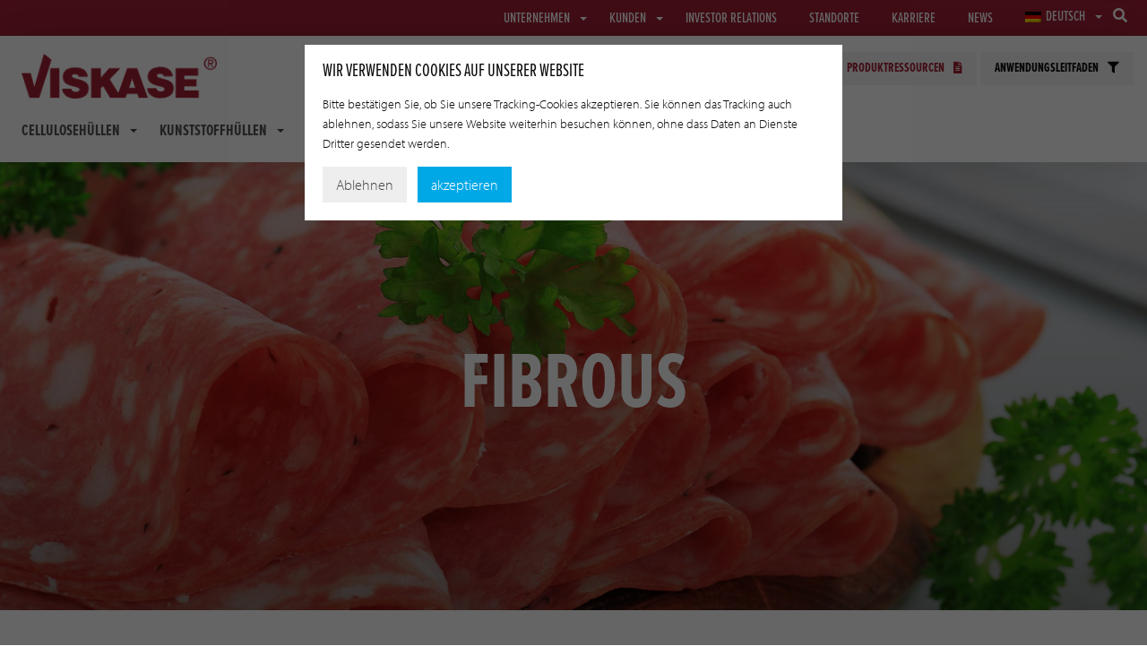

--- FILE ---
content_type: text/html; charset=utf-8
request_url: https://www.google.com/recaptcha/api2/anchor?ar=1&k=6Lf3UKEUAAAAAAQCldCTuyN8M0RCvQ34-29Wk81o&co=aHR0cHM6Ly93d3cudmlza2FzZS5jb206NDQz&hl=en&v=PoyoqOPhxBO7pBk68S4YbpHZ&theme=light&size=normal&anchor-ms=20000&execute-ms=30000&cb=7l8a99jry4eb
body_size: 49254
content:
<!DOCTYPE HTML><html dir="ltr" lang="en"><head><meta http-equiv="Content-Type" content="text/html; charset=UTF-8">
<meta http-equiv="X-UA-Compatible" content="IE=edge">
<title>reCAPTCHA</title>
<style type="text/css">
/* cyrillic-ext */
@font-face {
  font-family: 'Roboto';
  font-style: normal;
  font-weight: 400;
  font-stretch: 100%;
  src: url(//fonts.gstatic.com/s/roboto/v48/KFO7CnqEu92Fr1ME7kSn66aGLdTylUAMa3GUBHMdazTgWw.woff2) format('woff2');
  unicode-range: U+0460-052F, U+1C80-1C8A, U+20B4, U+2DE0-2DFF, U+A640-A69F, U+FE2E-FE2F;
}
/* cyrillic */
@font-face {
  font-family: 'Roboto';
  font-style: normal;
  font-weight: 400;
  font-stretch: 100%;
  src: url(//fonts.gstatic.com/s/roboto/v48/KFO7CnqEu92Fr1ME7kSn66aGLdTylUAMa3iUBHMdazTgWw.woff2) format('woff2');
  unicode-range: U+0301, U+0400-045F, U+0490-0491, U+04B0-04B1, U+2116;
}
/* greek-ext */
@font-face {
  font-family: 'Roboto';
  font-style: normal;
  font-weight: 400;
  font-stretch: 100%;
  src: url(//fonts.gstatic.com/s/roboto/v48/KFO7CnqEu92Fr1ME7kSn66aGLdTylUAMa3CUBHMdazTgWw.woff2) format('woff2');
  unicode-range: U+1F00-1FFF;
}
/* greek */
@font-face {
  font-family: 'Roboto';
  font-style: normal;
  font-weight: 400;
  font-stretch: 100%;
  src: url(//fonts.gstatic.com/s/roboto/v48/KFO7CnqEu92Fr1ME7kSn66aGLdTylUAMa3-UBHMdazTgWw.woff2) format('woff2');
  unicode-range: U+0370-0377, U+037A-037F, U+0384-038A, U+038C, U+038E-03A1, U+03A3-03FF;
}
/* math */
@font-face {
  font-family: 'Roboto';
  font-style: normal;
  font-weight: 400;
  font-stretch: 100%;
  src: url(//fonts.gstatic.com/s/roboto/v48/KFO7CnqEu92Fr1ME7kSn66aGLdTylUAMawCUBHMdazTgWw.woff2) format('woff2');
  unicode-range: U+0302-0303, U+0305, U+0307-0308, U+0310, U+0312, U+0315, U+031A, U+0326-0327, U+032C, U+032F-0330, U+0332-0333, U+0338, U+033A, U+0346, U+034D, U+0391-03A1, U+03A3-03A9, U+03B1-03C9, U+03D1, U+03D5-03D6, U+03F0-03F1, U+03F4-03F5, U+2016-2017, U+2034-2038, U+203C, U+2040, U+2043, U+2047, U+2050, U+2057, U+205F, U+2070-2071, U+2074-208E, U+2090-209C, U+20D0-20DC, U+20E1, U+20E5-20EF, U+2100-2112, U+2114-2115, U+2117-2121, U+2123-214F, U+2190, U+2192, U+2194-21AE, U+21B0-21E5, U+21F1-21F2, U+21F4-2211, U+2213-2214, U+2216-22FF, U+2308-230B, U+2310, U+2319, U+231C-2321, U+2336-237A, U+237C, U+2395, U+239B-23B7, U+23D0, U+23DC-23E1, U+2474-2475, U+25AF, U+25B3, U+25B7, U+25BD, U+25C1, U+25CA, U+25CC, U+25FB, U+266D-266F, U+27C0-27FF, U+2900-2AFF, U+2B0E-2B11, U+2B30-2B4C, U+2BFE, U+3030, U+FF5B, U+FF5D, U+1D400-1D7FF, U+1EE00-1EEFF;
}
/* symbols */
@font-face {
  font-family: 'Roboto';
  font-style: normal;
  font-weight: 400;
  font-stretch: 100%;
  src: url(//fonts.gstatic.com/s/roboto/v48/KFO7CnqEu92Fr1ME7kSn66aGLdTylUAMaxKUBHMdazTgWw.woff2) format('woff2');
  unicode-range: U+0001-000C, U+000E-001F, U+007F-009F, U+20DD-20E0, U+20E2-20E4, U+2150-218F, U+2190, U+2192, U+2194-2199, U+21AF, U+21E6-21F0, U+21F3, U+2218-2219, U+2299, U+22C4-22C6, U+2300-243F, U+2440-244A, U+2460-24FF, U+25A0-27BF, U+2800-28FF, U+2921-2922, U+2981, U+29BF, U+29EB, U+2B00-2BFF, U+4DC0-4DFF, U+FFF9-FFFB, U+10140-1018E, U+10190-1019C, U+101A0, U+101D0-101FD, U+102E0-102FB, U+10E60-10E7E, U+1D2C0-1D2D3, U+1D2E0-1D37F, U+1F000-1F0FF, U+1F100-1F1AD, U+1F1E6-1F1FF, U+1F30D-1F30F, U+1F315, U+1F31C, U+1F31E, U+1F320-1F32C, U+1F336, U+1F378, U+1F37D, U+1F382, U+1F393-1F39F, U+1F3A7-1F3A8, U+1F3AC-1F3AF, U+1F3C2, U+1F3C4-1F3C6, U+1F3CA-1F3CE, U+1F3D4-1F3E0, U+1F3ED, U+1F3F1-1F3F3, U+1F3F5-1F3F7, U+1F408, U+1F415, U+1F41F, U+1F426, U+1F43F, U+1F441-1F442, U+1F444, U+1F446-1F449, U+1F44C-1F44E, U+1F453, U+1F46A, U+1F47D, U+1F4A3, U+1F4B0, U+1F4B3, U+1F4B9, U+1F4BB, U+1F4BF, U+1F4C8-1F4CB, U+1F4D6, U+1F4DA, U+1F4DF, U+1F4E3-1F4E6, U+1F4EA-1F4ED, U+1F4F7, U+1F4F9-1F4FB, U+1F4FD-1F4FE, U+1F503, U+1F507-1F50B, U+1F50D, U+1F512-1F513, U+1F53E-1F54A, U+1F54F-1F5FA, U+1F610, U+1F650-1F67F, U+1F687, U+1F68D, U+1F691, U+1F694, U+1F698, U+1F6AD, U+1F6B2, U+1F6B9-1F6BA, U+1F6BC, U+1F6C6-1F6CF, U+1F6D3-1F6D7, U+1F6E0-1F6EA, U+1F6F0-1F6F3, U+1F6F7-1F6FC, U+1F700-1F7FF, U+1F800-1F80B, U+1F810-1F847, U+1F850-1F859, U+1F860-1F887, U+1F890-1F8AD, U+1F8B0-1F8BB, U+1F8C0-1F8C1, U+1F900-1F90B, U+1F93B, U+1F946, U+1F984, U+1F996, U+1F9E9, U+1FA00-1FA6F, U+1FA70-1FA7C, U+1FA80-1FA89, U+1FA8F-1FAC6, U+1FACE-1FADC, U+1FADF-1FAE9, U+1FAF0-1FAF8, U+1FB00-1FBFF;
}
/* vietnamese */
@font-face {
  font-family: 'Roboto';
  font-style: normal;
  font-weight: 400;
  font-stretch: 100%;
  src: url(//fonts.gstatic.com/s/roboto/v48/KFO7CnqEu92Fr1ME7kSn66aGLdTylUAMa3OUBHMdazTgWw.woff2) format('woff2');
  unicode-range: U+0102-0103, U+0110-0111, U+0128-0129, U+0168-0169, U+01A0-01A1, U+01AF-01B0, U+0300-0301, U+0303-0304, U+0308-0309, U+0323, U+0329, U+1EA0-1EF9, U+20AB;
}
/* latin-ext */
@font-face {
  font-family: 'Roboto';
  font-style: normal;
  font-weight: 400;
  font-stretch: 100%;
  src: url(//fonts.gstatic.com/s/roboto/v48/KFO7CnqEu92Fr1ME7kSn66aGLdTylUAMa3KUBHMdazTgWw.woff2) format('woff2');
  unicode-range: U+0100-02BA, U+02BD-02C5, U+02C7-02CC, U+02CE-02D7, U+02DD-02FF, U+0304, U+0308, U+0329, U+1D00-1DBF, U+1E00-1E9F, U+1EF2-1EFF, U+2020, U+20A0-20AB, U+20AD-20C0, U+2113, U+2C60-2C7F, U+A720-A7FF;
}
/* latin */
@font-face {
  font-family: 'Roboto';
  font-style: normal;
  font-weight: 400;
  font-stretch: 100%;
  src: url(//fonts.gstatic.com/s/roboto/v48/KFO7CnqEu92Fr1ME7kSn66aGLdTylUAMa3yUBHMdazQ.woff2) format('woff2');
  unicode-range: U+0000-00FF, U+0131, U+0152-0153, U+02BB-02BC, U+02C6, U+02DA, U+02DC, U+0304, U+0308, U+0329, U+2000-206F, U+20AC, U+2122, U+2191, U+2193, U+2212, U+2215, U+FEFF, U+FFFD;
}
/* cyrillic-ext */
@font-face {
  font-family: 'Roboto';
  font-style: normal;
  font-weight: 500;
  font-stretch: 100%;
  src: url(//fonts.gstatic.com/s/roboto/v48/KFO7CnqEu92Fr1ME7kSn66aGLdTylUAMa3GUBHMdazTgWw.woff2) format('woff2');
  unicode-range: U+0460-052F, U+1C80-1C8A, U+20B4, U+2DE0-2DFF, U+A640-A69F, U+FE2E-FE2F;
}
/* cyrillic */
@font-face {
  font-family: 'Roboto';
  font-style: normal;
  font-weight: 500;
  font-stretch: 100%;
  src: url(//fonts.gstatic.com/s/roboto/v48/KFO7CnqEu92Fr1ME7kSn66aGLdTylUAMa3iUBHMdazTgWw.woff2) format('woff2');
  unicode-range: U+0301, U+0400-045F, U+0490-0491, U+04B0-04B1, U+2116;
}
/* greek-ext */
@font-face {
  font-family: 'Roboto';
  font-style: normal;
  font-weight: 500;
  font-stretch: 100%;
  src: url(//fonts.gstatic.com/s/roboto/v48/KFO7CnqEu92Fr1ME7kSn66aGLdTylUAMa3CUBHMdazTgWw.woff2) format('woff2');
  unicode-range: U+1F00-1FFF;
}
/* greek */
@font-face {
  font-family: 'Roboto';
  font-style: normal;
  font-weight: 500;
  font-stretch: 100%;
  src: url(//fonts.gstatic.com/s/roboto/v48/KFO7CnqEu92Fr1ME7kSn66aGLdTylUAMa3-UBHMdazTgWw.woff2) format('woff2');
  unicode-range: U+0370-0377, U+037A-037F, U+0384-038A, U+038C, U+038E-03A1, U+03A3-03FF;
}
/* math */
@font-face {
  font-family: 'Roboto';
  font-style: normal;
  font-weight: 500;
  font-stretch: 100%;
  src: url(//fonts.gstatic.com/s/roboto/v48/KFO7CnqEu92Fr1ME7kSn66aGLdTylUAMawCUBHMdazTgWw.woff2) format('woff2');
  unicode-range: U+0302-0303, U+0305, U+0307-0308, U+0310, U+0312, U+0315, U+031A, U+0326-0327, U+032C, U+032F-0330, U+0332-0333, U+0338, U+033A, U+0346, U+034D, U+0391-03A1, U+03A3-03A9, U+03B1-03C9, U+03D1, U+03D5-03D6, U+03F0-03F1, U+03F4-03F5, U+2016-2017, U+2034-2038, U+203C, U+2040, U+2043, U+2047, U+2050, U+2057, U+205F, U+2070-2071, U+2074-208E, U+2090-209C, U+20D0-20DC, U+20E1, U+20E5-20EF, U+2100-2112, U+2114-2115, U+2117-2121, U+2123-214F, U+2190, U+2192, U+2194-21AE, U+21B0-21E5, U+21F1-21F2, U+21F4-2211, U+2213-2214, U+2216-22FF, U+2308-230B, U+2310, U+2319, U+231C-2321, U+2336-237A, U+237C, U+2395, U+239B-23B7, U+23D0, U+23DC-23E1, U+2474-2475, U+25AF, U+25B3, U+25B7, U+25BD, U+25C1, U+25CA, U+25CC, U+25FB, U+266D-266F, U+27C0-27FF, U+2900-2AFF, U+2B0E-2B11, U+2B30-2B4C, U+2BFE, U+3030, U+FF5B, U+FF5D, U+1D400-1D7FF, U+1EE00-1EEFF;
}
/* symbols */
@font-face {
  font-family: 'Roboto';
  font-style: normal;
  font-weight: 500;
  font-stretch: 100%;
  src: url(//fonts.gstatic.com/s/roboto/v48/KFO7CnqEu92Fr1ME7kSn66aGLdTylUAMaxKUBHMdazTgWw.woff2) format('woff2');
  unicode-range: U+0001-000C, U+000E-001F, U+007F-009F, U+20DD-20E0, U+20E2-20E4, U+2150-218F, U+2190, U+2192, U+2194-2199, U+21AF, U+21E6-21F0, U+21F3, U+2218-2219, U+2299, U+22C4-22C6, U+2300-243F, U+2440-244A, U+2460-24FF, U+25A0-27BF, U+2800-28FF, U+2921-2922, U+2981, U+29BF, U+29EB, U+2B00-2BFF, U+4DC0-4DFF, U+FFF9-FFFB, U+10140-1018E, U+10190-1019C, U+101A0, U+101D0-101FD, U+102E0-102FB, U+10E60-10E7E, U+1D2C0-1D2D3, U+1D2E0-1D37F, U+1F000-1F0FF, U+1F100-1F1AD, U+1F1E6-1F1FF, U+1F30D-1F30F, U+1F315, U+1F31C, U+1F31E, U+1F320-1F32C, U+1F336, U+1F378, U+1F37D, U+1F382, U+1F393-1F39F, U+1F3A7-1F3A8, U+1F3AC-1F3AF, U+1F3C2, U+1F3C4-1F3C6, U+1F3CA-1F3CE, U+1F3D4-1F3E0, U+1F3ED, U+1F3F1-1F3F3, U+1F3F5-1F3F7, U+1F408, U+1F415, U+1F41F, U+1F426, U+1F43F, U+1F441-1F442, U+1F444, U+1F446-1F449, U+1F44C-1F44E, U+1F453, U+1F46A, U+1F47D, U+1F4A3, U+1F4B0, U+1F4B3, U+1F4B9, U+1F4BB, U+1F4BF, U+1F4C8-1F4CB, U+1F4D6, U+1F4DA, U+1F4DF, U+1F4E3-1F4E6, U+1F4EA-1F4ED, U+1F4F7, U+1F4F9-1F4FB, U+1F4FD-1F4FE, U+1F503, U+1F507-1F50B, U+1F50D, U+1F512-1F513, U+1F53E-1F54A, U+1F54F-1F5FA, U+1F610, U+1F650-1F67F, U+1F687, U+1F68D, U+1F691, U+1F694, U+1F698, U+1F6AD, U+1F6B2, U+1F6B9-1F6BA, U+1F6BC, U+1F6C6-1F6CF, U+1F6D3-1F6D7, U+1F6E0-1F6EA, U+1F6F0-1F6F3, U+1F6F7-1F6FC, U+1F700-1F7FF, U+1F800-1F80B, U+1F810-1F847, U+1F850-1F859, U+1F860-1F887, U+1F890-1F8AD, U+1F8B0-1F8BB, U+1F8C0-1F8C1, U+1F900-1F90B, U+1F93B, U+1F946, U+1F984, U+1F996, U+1F9E9, U+1FA00-1FA6F, U+1FA70-1FA7C, U+1FA80-1FA89, U+1FA8F-1FAC6, U+1FACE-1FADC, U+1FADF-1FAE9, U+1FAF0-1FAF8, U+1FB00-1FBFF;
}
/* vietnamese */
@font-face {
  font-family: 'Roboto';
  font-style: normal;
  font-weight: 500;
  font-stretch: 100%;
  src: url(//fonts.gstatic.com/s/roboto/v48/KFO7CnqEu92Fr1ME7kSn66aGLdTylUAMa3OUBHMdazTgWw.woff2) format('woff2');
  unicode-range: U+0102-0103, U+0110-0111, U+0128-0129, U+0168-0169, U+01A0-01A1, U+01AF-01B0, U+0300-0301, U+0303-0304, U+0308-0309, U+0323, U+0329, U+1EA0-1EF9, U+20AB;
}
/* latin-ext */
@font-face {
  font-family: 'Roboto';
  font-style: normal;
  font-weight: 500;
  font-stretch: 100%;
  src: url(//fonts.gstatic.com/s/roboto/v48/KFO7CnqEu92Fr1ME7kSn66aGLdTylUAMa3KUBHMdazTgWw.woff2) format('woff2');
  unicode-range: U+0100-02BA, U+02BD-02C5, U+02C7-02CC, U+02CE-02D7, U+02DD-02FF, U+0304, U+0308, U+0329, U+1D00-1DBF, U+1E00-1E9F, U+1EF2-1EFF, U+2020, U+20A0-20AB, U+20AD-20C0, U+2113, U+2C60-2C7F, U+A720-A7FF;
}
/* latin */
@font-face {
  font-family: 'Roboto';
  font-style: normal;
  font-weight: 500;
  font-stretch: 100%;
  src: url(//fonts.gstatic.com/s/roboto/v48/KFO7CnqEu92Fr1ME7kSn66aGLdTylUAMa3yUBHMdazQ.woff2) format('woff2');
  unicode-range: U+0000-00FF, U+0131, U+0152-0153, U+02BB-02BC, U+02C6, U+02DA, U+02DC, U+0304, U+0308, U+0329, U+2000-206F, U+20AC, U+2122, U+2191, U+2193, U+2212, U+2215, U+FEFF, U+FFFD;
}
/* cyrillic-ext */
@font-face {
  font-family: 'Roboto';
  font-style: normal;
  font-weight: 900;
  font-stretch: 100%;
  src: url(//fonts.gstatic.com/s/roboto/v48/KFO7CnqEu92Fr1ME7kSn66aGLdTylUAMa3GUBHMdazTgWw.woff2) format('woff2');
  unicode-range: U+0460-052F, U+1C80-1C8A, U+20B4, U+2DE0-2DFF, U+A640-A69F, U+FE2E-FE2F;
}
/* cyrillic */
@font-face {
  font-family: 'Roboto';
  font-style: normal;
  font-weight: 900;
  font-stretch: 100%;
  src: url(//fonts.gstatic.com/s/roboto/v48/KFO7CnqEu92Fr1ME7kSn66aGLdTylUAMa3iUBHMdazTgWw.woff2) format('woff2');
  unicode-range: U+0301, U+0400-045F, U+0490-0491, U+04B0-04B1, U+2116;
}
/* greek-ext */
@font-face {
  font-family: 'Roboto';
  font-style: normal;
  font-weight: 900;
  font-stretch: 100%;
  src: url(//fonts.gstatic.com/s/roboto/v48/KFO7CnqEu92Fr1ME7kSn66aGLdTylUAMa3CUBHMdazTgWw.woff2) format('woff2');
  unicode-range: U+1F00-1FFF;
}
/* greek */
@font-face {
  font-family: 'Roboto';
  font-style: normal;
  font-weight: 900;
  font-stretch: 100%;
  src: url(//fonts.gstatic.com/s/roboto/v48/KFO7CnqEu92Fr1ME7kSn66aGLdTylUAMa3-UBHMdazTgWw.woff2) format('woff2');
  unicode-range: U+0370-0377, U+037A-037F, U+0384-038A, U+038C, U+038E-03A1, U+03A3-03FF;
}
/* math */
@font-face {
  font-family: 'Roboto';
  font-style: normal;
  font-weight: 900;
  font-stretch: 100%;
  src: url(//fonts.gstatic.com/s/roboto/v48/KFO7CnqEu92Fr1ME7kSn66aGLdTylUAMawCUBHMdazTgWw.woff2) format('woff2');
  unicode-range: U+0302-0303, U+0305, U+0307-0308, U+0310, U+0312, U+0315, U+031A, U+0326-0327, U+032C, U+032F-0330, U+0332-0333, U+0338, U+033A, U+0346, U+034D, U+0391-03A1, U+03A3-03A9, U+03B1-03C9, U+03D1, U+03D5-03D6, U+03F0-03F1, U+03F4-03F5, U+2016-2017, U+2034-2038, U+203C, U+2040, U+2043, U+2047, U+2050, U+2057, U+205F, U+2070-2071, U+2074-208E, U+2090-209C, U+20D0-20DC, U+20E1, U+20E5-20EF, U+2100-2112, U+2114-2115, U+2117-2121, U+2123-214F, U+2190, U+2192, U+2194-21AE, U+21B0-21E5, U+21F1-21F2, U+21F4-2211, U+2213-2214, U+2216-22FF, U+2308-230B, U+2310, U+2319, U+231C-2321, U+2336-237A, U+237C, U+2395, U+239B-23B7, U+23D0, U+23DC-23E1, U+2474-2475, U+25AF, U+25B3, U+25B7, U+25BD, U+25C1, U+25CA, U+25CC, U+25FB, U+266D-266F, U+27C0-27FF, U+2900-2AFF, U+2B0E-2B11, U+2B30-2B4C, U+2BFE, U+3030, U+FF5B, U+FF5D, U+1D400-1D7FF, U+1EE00-1EEFF;
}
/* symbols */
@font-face {
  font-family: 'Roboto';
  font-style: normal;
  font-weight: 900;
  font-stretch: 100%;
  src: url(//fonts.gstatic.com/s/roboto/v48/KFO7CnqEu92Fr1ME7kSn66aGLdTylUAMaxKUBHMdazTgWw.woff2) format('woff2');
  unicode-range: U+0001-000C, U+000E-001F, U+007F-009F, U+20DD-20E0, U+20E2-20E4, U+2150-218F, U+2190, U+2192, U+2194-2199, U+21AF, U+21E6-21F0, U+21F3, U+2218-2219, U+2299, U+22C4-22C6, U+2300-243F, U+2440-244A, U+2460-24FF, U+25A0-27BF, U+2800-28FF, U+2921-2922, U+2981, U+29BF, U+29EB, U+2B00-2BFF, U+4DC0-4DFF, U+FFF9-FFFB, U+10140-1018E, U+10190-1019C, U+101A0, U+101D0-101FD, U+102E0-102FB, U+10E60-10E7E, U+1D2C0-1D2D3, U+1D2E0-1D37F, U+1F000-1F0FF, U+1F100-1F1AD, U+1F1E6-1F1FF, U+1F30D-1F30F, U+1F315, U+1F31C, U+1F31E, U+1F320-1F32C, U+1F336, U+1F378, U+1F37D, U+1F382, U+1F393-1F39F, U+1F3A7-1F3A8, U+1F3AC-1F3AF, U+1F3C2, U+1F3C4-1F3C6, U+1F3CA-1F3CE, U+1F3D4-1F3E0, U+1F3ED, U+1F3F1-1F3F3, U+1F3F5-1F3F7, U+1F408, U+1F415, U+1F41F, U+1F426, U+1F43F, U+1F441-1F442, U+1F444, U+1F446-1F449, U+1F44C-1F44E, U+1F453, U+1F46A, U+1F47D, U+1F4A3, U+1F4B0, U+1F4B3, U+1F4B9, U+1F4BB, U+1F4BF, U+1F4C8-1F4CB, U+1F4D6, U+1F4DA, U+1F4DF, U+1F4E3-1F4E6, U+1F4EA-1F4ED, U+1F4F7, U+1F4F9-1F4FB, U+1F4FD-1F4FE, U+1F503, U+1F507-1F50B, U+1F50D, U+1F512-1F513, U+1F53E-1F54A, U+1F54F-1F5FA, U+1F610, U+1F650-1F67F, U+1F687, U+1F68D, U+1F691, U+1F694, U+1F698, U+1F6AD, U+1F6B2, U+1F6B9-1F6BA, U+1F6BC, U+1F6C6-1F6CF, U+1F6D3-1F6D7, U+1F6E0-1F6EA, U+1F6F0-1F6F3, U+1F6F7-1F6FC, U+1F700-1F7FF, U+1F800-1F80B, U+1F810-1F847, U+1F850-1F859, U+1F860-1F887, U+1F890-1F8AD, U+1F8B0-1F8BB, U+1F8C0-1F8C1, U+1F900-1F90B, U+1F93B, U+1F946, U+1F984, U+1F996, U+1F9E9, U+1FA00-1FA6F, U+1FA70-1FA7C, U+1FA80-1FA89, U+1FA8F-1FAC6, U+1FACE-1FADC, U+1FADF-1FAE9, U+1FAF0-1FAF8, U+1FB00-1FBFF;
}
/* vietnamese */
@font-face {
  font-family: 'Roboto';
  font-style: normal;
  font-weight: 900;
  font-stretch: 100%;
  src: url(//fonts.gstatic.com/s/roboto/v48/KFO7CnqEu92Fr1ME7kSn66aGLdTylUAMa3OUBHMdazTgWw.woff2) format('woff2');
  unicode-range: U+0102-0103, U+0110-0111, U+0128-0129, U+0168-0169, U+01A0-01A1, U+01AF-01B0, U+0300-0301, U+0303-0304, U+0308-0309, U+0323, U+0329, U+1EA0-1EF9, U+20AB;
}
/* latin-ext */
@font-face {
  font-family: 'Roboto';
  font-style: normal;
  font-weight: 900;
  font-stretch: 100%;
  src: url(//fonts.gstatic.com/s/roboto/v48/KFO7CnqEu92Fr1ME7kSn66aGLdTylUAMa3KUBHMdazTgWw.woff2) format('woff2');
  unicode-range: U+0100-02BA, U+02BD-02C5, U+02C7-02CC, U+02CE-02D7, U+02DD-02FF, U+0304, U+0308, U+0329, U+1D00-1DBF, U+1E00-1E9F, U+1EF2-1EFF, U+2020, U+20A0-20AB, U+20AD-20C0, U+2113, U+2C60-2C7F, U+A720-A7FF;
}
/* latin */
@font-face {
  font-family: 'Roboto';
  font-style: normal;
  font-weight: 900;
  font-stretch: 100%;
  src: url(//fonts.gstatic.com/s/roboto/v48/KFO7CnqEu92Fr1ME7kSn66aGLdTylUAMa3yUBHMdazQ.woff2) format('woff2');
  unicode-range: U+0000-00FF, U+0131, U+0152-0153, U+02BB-02BC, U+02C6, U+02DA, U+02DC, U+0304, U+0308, U+0329, U+2000-206F, U+20AC, U+2122, U+2191, U+2193, U+2212, U+2215, U+FEFF, U+FFFD;
}

</style>
<link rel="stylesheet" type="text/css" href="https://www.gstatic.com/recaptcha/releases/PoyoqOPhxBO7pBk68S4YbpHZ/styles__ltr.css">
<script nonce="E3jsFTO__VYhqD3veDsyUQ" type="text/javascript">window['__recaptcha_api'] = 'https://www.google.com/recaptcha/api2/';</script>
<script type="text/javascript" src="https://www.gstatic.com/recaptcha/releases/PoyoqOPhxBO7pBk68S4YbpHZ/recaptcha__en.js" nonce="E3jsFTO__VYhqD3veDsyUQ">
      
    </script></head>
<body><div id="rc-anchor-alert" class="rc-anchor-alert"></div>
<input type="hidden" id="recaptcha-token" value="[base64]">
<script type="text/javascript" nonce="E3jsFTO__VYhqD3veDsyUQ">
      recaptcha.anchor.Main.init("[\x22ainput\x22,[\x22bgdata\x22,\x22\x22,\[base64]/[base64]/[base64]/[base64]/[base64]/UltsKytdPUU6KEU8MjA0OD9SW2wrK109RT4+NnwxOTI6KChFJjY0NTEyKT09NTUyOTYmJk0rMTxjLmxlbmd0aCYmKGMuY2hhckNvZGVBdChNKzEpJjY0NTEyKT09NTYzMjA/[base64]/[base64]/[base64]/[base64]/[base64]/[base64]/[base64]\x22,\[base64]\\u003d\\u003d\x22,\x22R3/CuMKmJ8KLfsKiPF4UwopFw4wcS8OxwrzCssOqwoB/[base64]/DlMO6wrc+e8OEKh7CszLDsGXCsm7CglldwoEqbWgOdcK0wrrDp3bDmDIHw4PCqlnDtsOnX8KHwqNPwqvDucKRwog5wrrCmsKZw4JAw5hZwqLDiMOQw7HCpyLDlyzClcOmfQHCuMKdBMOhwpXColjDscK8w5JdVMKYw7EZNcOHa8KrwoQsM8KAw5DDhcOuVBHCnG/DsWIIwrUAWlV+JTjDp2PCs8OTLz9Bw4cSwo17w5bDj8Kkw5k1PMKYw7pRwoAHwrnCnwHDu33CusK2w6XDv2rCgMOawp7Clj3ChsOjd8K4Lw7Coh7CkVfDm8OmNFROwq/DqcO6w6NoSANkwqfDq3fDosKHZTTCtcOYw7DCtsKlwrXCnsKrwok8wrvCrHzCsj3CrXjDo8K+OCfDjMK9CsOJXsOgG2Z7w4LCnWPDpBMBw7vCjMOmwpVZCcK8LwpbHMK8w6MKwqfClsOuHMKXcS1rwr/Du0PDmko4EDnDjMOIwqNbw4BcwpbCgmnCucOdccOSwq4ZNsOnDMKXw77DpWEBOsODQ2HCpBHDpQ4kXMOiw6DDsn8iRsKOwr9AG8O2XBjCncK6IsKncMOkCyjCg8ODC8OsOUcQaEjDpsKML8KrwoNpA1JCw5UNZcKdw7/DpcOYNsKdwqZXQ0/DokfCs0tdJ8KOMcOdw6/DlDvDpsKAK8OACHLCvcODCXs+eDDCtBXCisOgw4/DgzbDl2Bhw4x6QDI9Am9oacK7wpXDkA/Cgh/DpMOGw6cFwrpvwp4lX8K7YcOgw49/DTUDfF7Dt1QFbsOqwqZDwr/Cp8OnSsKdwrrCs8ORwoPCt8O1PsKJwqdATMOJwqbCnsOwwrDDk8Odw6s2LcKAbsOEw7nDi8KPw5lnwqjDgMO7SS48EyNyw7Z/[base64]/Cq8KCLC7CiWTDhcO5OErCnsKAZkzChsKyUk4kw7rCml/CpsOzeMKSZSHDpMK3w53Dm8KzwrnDkGY2SH5ybcKVNBMLw6o+UcOuwqVNEWxNw4/CrzUeJw53w5TDucOdLsOFw51+w6tAwo4UwpTDpFxfeipLLB9lAGXCpMOgXnE6PGTDlFjDoErDq8O9BXF2a1AjbcKywoDDgkdlNSMrw6fChsOMF8Obw5sMSsOLM2gjYA/CpcK7DQ7CsxJPcsKNw6TCs8KiCsKwB8OqcAXDrMOXw4fDrAnDhlJVYsKbwonDmMO9w5pjw6Uuw5XCsH/Di2ZKKsOMwpnCo8KjBi9VbsKYw51Vwo/DlHXDusOjFUwrwosKwoFUe8K2Ui45ScOffsOSw5fCsBtPwp15w7jCmjQGwpEXw5XDl8KFT8K5w63DhgBKw5BmKRslw7PCvcKRw5vDtsOEdVrDhlTCjsKnRFgsPlHDq8KYBMO2VBJ2GB0oMVPDiMOPPlslD1hcwqXDpz7DjMKFw4hPw4LCvFocwpFMwo1/UXrDvsK/U8O0wrrCgcKvd8O6DsO5MQhgYSxmFzlXwrXCiGPCkV8OYg/Do8KrIE/DqcK3X2jClRobSMKUezLDocKTw6DDk3wXdcK6QMO0w5IZwrjDs8OacGZjwqPCvcOow7Yrbn7DjsKlw4AJwpHCi8OcKsORVSFXwqPCmcKMw6Fhw4bCrlvDhwsOdcKmwrECHH54DcKMXsObwqTDlMKfw7jDr8KAw6x2wrHCtsO2BsOhF8ODSj7CqMOqw6dgwrkNwpw3XR/CsRXDtiJsM8KGCSrDncKqJ8K/ZlPCg8OlMsOLWEbDjsOhYifDjDLCrcOpPsKQZyjDtMOCOV4UYy5aQMOqZCMfw6dSQsKCw4FZw7TCviELwpXCqMOSw57DtsK4MMKETggXEDIDXQ/DqMOFO21rIMKQXmHChMKTw5TDuWw+w4HCmcOYVwc4wp4mNcKqQ8KTaCPCucKxwoQLOGzDq8OrH8Kcw70zwrXDmj/[base64]/[base64]/CgGfDssK/wqnDtsK3wovCryl4HsOLRDHDl8KgwpZNGUXCmmjDuULDkMKswqTDksOww759PGnCshHCqx86BMKfw7zDjS/CrjvCqUloQcO2wqwwdAMMCMOrwrsww7fDs8OVw4cqw6XDrng2w7nCgRXCs8K2w6pdYkXCqw3DtFDChDzDmMOWwp8MwrjCr1pdI8K6YSvDshV/MybCvQvDlcKww6HCpMOtwobDuC/CvGQID8OMwobDlMOFesKGwqBqwpzCusOAwplvwrw8w5F4FsOVwppNT8O5wqEkw5tpbcKQw7txw6HDlVRdwpvDssKpdH7Cijp9MzjCtcOGWMO5w7vCnsOtwolOIXLDucOXw4vCssKhe8K6J3/Cu24Ww65sw5LCqsKnworCpsKtdsKYw6FXwpwIwo3CrMOwXV9JZH9ewpRSwpwFwonChcKBw47CiyLDjHbCqcK5Kh3DkcKsHsOFP8K8TMKjQgfDoMOHwpAdw4XCg3NLBD7CvcKqw703e8KxRWfCpizDoV4Ywr9yEQx3wrwlecOCGCbCuCvClsK/[base64]/[base64]/DoMOiT2TDsMORw4d2w5RpMnN5H8KlWwB/wrLCjcOmUXYUen8KXMKMWsOVPw7CqTkyWsKmI8OibV88w7zDlMK3VMOww49qX0bCtUd+fkTDusOww53DoyPCrQDDvF3Dv8O8KBUyesKCRWVBw4wFwqHCkcOQIsKBGsK7OAd2woTCrX0AbMOJw4PCssODdcKRwo/Ck8KKZWMue8OBNsKAw7TCpGzDnsO1LGDCssO7QBHDiMOdUhEAwptjwoszwpbCnnfDvcOmw48eU8OlNcOzHMK/[base64]/Dj8K0wrJIIsKZw4l/wrZ+wqt9w6QKwrg2w4TCisKcCkTCtiJ0w7IewpPDinPDuVx0w5BUwoBcwqwLwpzDjHolNMOvA8Oqw57CqcO3wrdSworDusOTwqHDlVULwr0Iw4/Do3HCulzDgHrCo2XDnMOkw7DDj8KMQnJBwpQ+wq/Dm0rCjsKNwpbDqTFBCHTDu8O9ZncEBcKEYykTwojCugLCn8KYNnrCoMO6G8KJw5PClsORw7jDk8Kiwq7CvEtewq4iL8Kww4cAwrd/w5zCpwbDlsO8RiHCrMOXdl7DnsOsUUR+AsO4QcK2wpPCjMOqw6nDvW4LMlzDicKMwqBowrfDhV/Cn8Kaw7TDoMO5wpMbwqXDqMOQH37DjihtUCfDvB0Gw41XOQ7Dnw/[base64]/DmQ7DvsOLOcO4J39tYcOfSsKvYhJvWMOCIsONwpTClsOGw5DDgAFrw6pFw4PDqMOdYsK7C8KKV8OuRcO/dcKbw6jDom/Com7DqkhMDMKgw6/Cl8OwworDtcKeT8KewoXDoXFmM2/CrnrDpzd4EsKKw5/DtirDsX8zEsOLw7tBwqB0fjvCtnMVEsKfwrvCqcOLw61hf8KzKcKnw456wqtlwoXDi8KZwrQpZBHCj8KIwqRTwq4mMsK4JMKew5DDp1McbcOYHsK2w5nDrsOkYn1Aw4zDuwLDizbCrRY5EVV5ADvDoMO0AhMGwoXCsXPCimfCtsKdwrLDrMKxWx3CuSfCt2xnb1/Ch1zDhxDCvsOUSiLDq8KvwrnDvSEswpZEw4rDkwfCq8OSHMOxw7PCpsOqwr/Cl1Vvw7/DvyZxw4LCi8ORworCmx5/wrzCqEHCnsKbNMK6wrPClWM/woZXVmrDhMKAwo0kwpt5WndSw5DDlVlRwo18wpfDgxMuMjpIw5c4wp3CvFMYw61Xw4PDvHzCi8OYMsOUw4fDiMOLVMKtw6wRb8KLwpA+wqgSw5rDvsOhBC8ywo3CtMKGwooRw6/DuwDDpMKWEH/Doxd1wozCicKSw7ZJw5pFZcKGZhxxY3tBP8KOAcKJwrNTbS7CuMOyUHbCu8OXwqTDnsKWw58ERsKJAMONNMKsMXRhwoQbAHzDscKhw6QswoYDa1QUwqXCpk7CncO2w6lowoZPYMO6AMKZwoo/w5wDwr3DuE3Dp8K6PHhfwq7DrRXCt27Co3fDp3nDkj/CvMOPwqt0MsOvY2VtB8KSVMKAOhFZKCbCoizCrMO4w4DCrRR4wpkabSMSw6YKwpx/woDCmT/CvApfw6cLXTHCrcK2w5rDm8OaGkl9TcKLHz0GwoxzT8K/RsO2ZMKcw6smw7XDv8K6w4YDw6Z1XcOWw4vCu3rDjTdmw7/[base64]/DjBd/wrJ/wrx4w7Z6AMK/w6LDtiTCrMORw5nDtsK3w5BWfMKHwrcsw5wDwo8fX8OrIsOzw4LCh8KJw6nDiH7Du8Knw5XDhcKewrxUJ09Kw6jCr1fClsKjQlElRcO/ZVR5w4bDg8Krw4DDkgkHwrsWw6MzwrrDusO5W2wrw7LDo8OKdcOlw7FrIDXCg8OvEy4Fw4kmQMKzwp/CmzXClnjCvsOGGWjDrcOfw7TDpsOaQnDCjcOgw5kIImzCvcKkwph+w4bCjEtTfnnCmwrCmcOJUyrCp8KFC3FiJsO5A8OZJMO5wqctw57CvgZXCMKFB8OyK8KKNcO8Rx7CiBLCuQ/DvcK1JMOsFcKcw5ZGfsKsW8O2woYhwq0eK28VbMOrJi/Cl8KUwqnDpsOUw4LCoMOtH8KgYMOXNMOlZ8OCw558woHCvBDCnF9JYG7Cv8KgW2TDugQIej/Dl2MjwqELBsKDTEvCvwRZwqRtwo7CnQbDh8OHw5p5wrANwoAZdRrDvsOSwqVtWUQZwrDCljHCtMO6LcOoX8OJwpDCiBxUAgx7WizClUTDshjDr1XDkkErfSI6cMKhJwbCmSfCp23Dv8KJw7PDpMO4NsKHwr8UMMOkDsObwp/CpkPCjjV7I8Obwr0GCCZ8RmVRG8O7bjfCtMOTw6Jkw5wTwqBSFiDDhDnCr8Ogw5PCsENOw4zCmkRKw4PDnynDsAA6OjbDqcKNw4rCncKlwqRiw5PDsg7DjcOKw5HCsX3CqB/CrcKvck52FMOgwpxCwrnDo2FGw596wqV/FMOEw6IgVyfChMKKw7M9wq0KbsOOKcKuwpVpwo8Zwo92w6nCii/[base64]/[base64]/[base64]/[base64]/fRHDucKbeCdLw7jCr1fCj8K8FVjCvsKdKy1yw6duw4wpw44HwoBxUMOTcnHCk8KmZ8OKFTAYwrTDkQHDj8OGw51Bwo8neMO0wrddw65sw7nDsMO0wr9pG0NvwqrCkMKfcsOIdBTCuWxSwqTCiMO3w7cNF10qw4fCucKtaApdwr/Dr8K0XcOuw7/[base64]/[base64]/Csi1awq/[base64]/CmMKtc8Khw57DkGgWacKnw7NKwqjCn8KSBBHCvMKFw57CpzMIw4/[base64]/IsKVZxnCqjYQw6HCq8OgfsKGw7LCnAnDjcOTQhzCpwvDicOgKcKZVMOIwq/[base64]/[base64]/TQHDvsKYwq01wp7DkkrDlA9Hw7kQL8OpwoRjw79naMOdUVITRmc+FMOyS3s5VMOFw4cRcA/DmV3CmxEEW3YMwrHCl8KhTMKDw6dnHsK8wq4jdBbCjU/Cv29Jw6hsw73DqgTChMKsw7rChg/[base64]/[base64]/QC7ClcKswoRePU8CYcK3N01Wwp7CrMKpfMKwOcKjw7XCn8OTEcKuHsKcw5LCkMKiwr9tw5bDuCsjdlt+ZMKyUMKgSm3CkMO/w656KgA+w6DCkcKAf8K6DmzCksOrMGR0wrkQUcKII8KJwpQCw5YjFMOMw6F2woUOwqbDncK3ATYHIMOsYjPChULChsO0wpJhwr0PwrAcw5DDvMKKwobCv1DDliHDocOPVcKVIDd2F1nDgVXDs8KOF3V+YjQSA37CrRNVZlYCw7XCpsKvBcKsLyUZwr/[base64]/[base64]/CvGTDpywLw7p9KsO4wrd9w57Cnnptw7XDp8K7wqR0P8KUwpvCs2DDv8Onw5ZVBzYpwrPClsOCwpPChSM1eT8LEU/Cg8K3wonCjMO/wpNyw5I1w4HClsOpwqVPOGPDqTjCpXJODAjDhcKEYcKXUUMqw4zDnFlhXDLCvMOjwqwAXMKqchpkYE5kwow/wobDvsKMw7fDsxEFw47DrsOuw6DCsBQLWShJwpnDoEN9w7EuP8K4V8OscBtdw6jDmMOMfjJoIyjDuMOGSyDCi8OZex1KYw8CwodebnnDrMKxScKgwopVwoLCjMK8SUzCrGFbewMNOMK/w4DDoQXClcOXw6JkTmltw5xZKsOIM8O3w5RbGkkvbMKHwqwIHWwjYQ/DvwbDssOZJsKTw7kHw6FWUMO/[base64]/CqsOXRsOXdR3Dj3HCtMKURsOgwqkiZDULNXTDuwMeV3rCqxUAw6g0SVJUMMKhwqHDpcOiwpLCjWvDpFLCjH1yYMKbfcKswqVBPW/CqHhzw6EpwqnCgjk/[base64]/ClwoQO8O/w5LCusONKsKHw4jDh8OMw4VxZl5+wq8kDMKfw7/DugwQwrbDsWTCrBDDmsKYw4QdQ8K3wodqAhRAw5/DgG56dUk2U8KTG8O3LVbCvnXCoFYmCR4Gw5jCiHxTA8KjEMOnSBXDjkx7FcKLw4sMRsOnw6t8YsOswo/CiWJQR0lhNB0vI8Ocw7TDjMKwasKYw7duw5LChwzCly4Pw47CgGPCs8KbwoYHwpzCjkzCrWwwwowWw5HDnzQFwqEjw43Ct1TCuChMNz5ZVS10woDClcOdEcO1ISYXXsKkwpnCvsO7wrDCqcOVwpxyOCfDjBc/w7IwF8OPwrPDiW/DucKZw6RTw4fCqcK2JQTDpMO0w7/DvlYoDm3CicOvwqNgCWNHT8KOw5HDiMO9EXEqwpTCtsOmw7rCrcKgwootHcO2Z8OowoAZw7LDoD5NYAxUNsK/[base64]/CoUBwwopgFcK+w65EwrjDu8OCwpPCljp+PMKHU8O7aDLCvl3CocKTwox2HsKgw48zFsKDw51Gw7tCfMKTWnzDgVDDrcKqJg5Kw55rXQbCoy9SwrTCncOwS8K+aMOSHsOZw5fCh8OxwrdHw7liXg/DvHUgEDtNw71CVsKgwoVVwozDgABEAsOzPyttdcOzwrXCtQdkwpJzL3vDswjCuAvCokrDvsKOesKVwrIgDxxrw5pcw5hywp1DZgfCpsO3bCTDvQcXIcK/w6fCmzl7bV/DoifCj8Kiwpkiw5oKdWl1ccKAw4ZDw79Iwp5pXSFGfcKww6cSw5/[base64]/[base64]/JcOPwrgsO0DDk1vCoSHDqMKBDCDCgsO7wo8eJjs1D17DsCLClsO4DjRrwqhwIQ/DjcKTw4l7w7sqZMKZw7cNwpXChcOCw5gTL3xnSTPDtsKkTgjCtMKJw53CnMK1w6gdGsO2e11MUCTCkMO3wqVNICHCk8K+wo4AfRxiw49pFhnDsi3CkxQZw5jDqjDCpsKOGsKyw6sfw7MMYA4NYxFZw6TDoyBcw6XCpxnCkithXW/CncO1ShrClcOzG8OcwpABwoHCnGljwr4Tw4pdwqbCp8O5bkfCq8KGw7/Dhh/DncOZw73DosKAcsKvw6fDgBQ2bcOKw7g5OnwQwpjDqzfDuW0lAVzCljXDpUZCHsOPCU9nwopMw7NlwonCnETDmwzCjsOnW0tXZ8Odcj3DjiInCFI6woHDh8OgCy9jW8KNRMK7w5AXw6/DsMOEw5hDPQ0xAlR9M8OlZcO3dcOWHxHDvXHDpFHCu3t+HgsMwpFmNlfCt1goF8KawrIuaMKiw5FHwrRqw4HClcK3wqDDuCHDiVfDrgJ1w7NRwobDrcOxw53CkTgAwoDDvU/CvcKAw60/w7PCmGnCtRJ6fG0KGVPCgsKww6hIwqbDgCnDtcODwoQpw4LDlcKMZ8KvKcO5ShvCjyYRwrPCrsO8wq/DmsO2HsOxCy8FwqFMG0rClsObwrB/wpzDv3fDvTTCnMO1fcOvw7Elw4lafm/CtGfDpyxQbFjCkyTDoMKqGDDDmFN9w5DDgsOCw7rCiU50w6BMK1TCjStUw7rDq8OZJ8ObYz9sPknCoj7CpsOpwr/Dh8KzwpLDp8Oxw5d6w6nCjMOxbBsgwrBEwqPCpHrDo8K/w45GeMK2w4o6BcOpw6N4w5MaOXLDosKWM8O1VsOdwonDiMOVwrxTQX8/w6TDo2RbE0PChMOsIydswprDisKxwq0absOGM3hMPMKcGMOlwrjCjcK/G8KRwo/[base64]/Dt2vCksKZw6fDnmwzW8Ouw4HDt8KQT8O7w7BlwoXDncKKX8K0Q8KMw5/[base64]/DsMKUQ8KKXGRpPXzDrMOSwrdow688wohjw7rDg8KDeMKGccKGwo9cex1fT8OLQHM0wo5bH0gewpgZwrVJeyw2MC5bwpPDuSDDv1bDpMO+wrM4w6fCvB/[base64]/DiQ1Dw4sow7TDvcK/w5ZWwoBvw6fClsOkwpMAw4gDw64rw4LCi8KcwpXDqQDCo8O5O3nDgiTCojzDig/Cj8OoOsOPM8Ouw7LClsKwYTXCrsOGw5gVd3zCh8OXWsKHbcO7S8OxKmjCoQnCsSnDmzAOBjAbOFp6w6giw7fCmA/Dn8KDSm80GRjDn8KuwqU+w7FgYzzCv8OLwr3DlcO6w6PCpTPCv8Oxw4MZw6fDhMOsw5AzURLDhMKQZ8K9PcKjbMKlEcOpRcKtSVhZRQXDk1zChMOnFFfCrMKnw7fCksOgw7vCoxvCtyUAw7zCm1MwRh7Du3wKw6/CjErDrjQCVgnDjglbCsOkw6Y5enXCoMO+c8OKwpzCjMKGwojCscOawpMAwoZDwrTDqSU3Kk4tIsKhwpBPw5BYwpQtwrLCk8OhG8KDBsOEe3RXemo2wrdcFsKNDcOnXMOFw4Mgw6Uqw7/CnClIXMOQw4fDmcOrwqpZwq7CpHbDksOYfsKRKXAUbFzCmMOsw6fDs8Kkw4HCggfDmUkbwrxFQcKEwoTCuS/CrMKPNcKlXDnCkMO+eEAlwpvDvsKOHG/CnU5jwrXDv2x/HXVcREhEwpI+dxp4w5/CpiZ2b0vDh1zCgcOuwoRLwqnDlsOtF8KFwp0swoPDtR5XwqrDhEnCvVBmw5lKw7JjRMKGQsO6VcOOwpVLw7TCiHV8wpLDhy1Qw70Dw5VDAsO+w7IGIMKtBMODwrpnAsK2IFrCqyvCqsKqw70/HsOTwrvDhDrDlsOBasKuPMK7w7k8Um0OwolswobDsMO9wpMYw4JMGlEfDRTCpMKWRsKjwrrDqsOow7tVw7gCKMOJQGLCmcK7w4PCsMOhwq4AF8KtWC/[base64]/DswUPwpMISMO/[base64]/BmDCmMK0w4wTw7oCeMOKcl/DilzCgsOBwoxTT8Kee2UMw67CrsO6wod+w57Ds8K6ecOHDxl/[base64]/w7gIwqPDtw/CmcOdNTLDn8K+YVZjwo7DnsKJwqoGw4TClzDCnsOLw5BLwp/ClcKAFcKFw40VJFktKWvDncK3OcKjwrbDulDDq8KIwofCl8OiwqnCjwk4OBjCuFfCvFUoWQRdwoZxVcKDO3x4w7nCljHDhFXCocK5JsK8wp4dQMOTwqPCpmbDgwBcw6/CgcKRfnctwrDDtUtwW8O1CXrDr8OBOsOSwqsDwpIWwq4Aw5rDjhbChMKiwqoEwo/CjsKKw6V/VxPCkgTCjcOJw4VLw53CqUXCv8ODwoLClSRVG8Kwwo1jw5o4w5tGR1PDmVt0VzvCmMOVwofChmBhwowxwol3wonCj8KkcsKxACDDlMKvwrbDqMKgB8KwQTvDpxBWTsKJJVl8w6PDsw/DvsKCwq49DgAMwpc7w47DjMOOwo3Dj8KEw54SDcO8w6RFwpDDosOQF8Klwq8HF3XCghPCucOswqPDpTYGwrJqTsOvwrvDlsO3BcOCw4wrw5zCrl8KCC0MJWk2MgbCgMOgw68CRG7CosOALBDDgjMSwq/DgMKYwo/Di8KzXip8IlBvMU4dXFbDvMKDOwsJwq7DojPDr8OoNW1Vw5gnwoRFwpfCgcK4w59/Q0tKG8O7azAQw70fYcKLBjTCrMO1w71vwrzDm8ONeMK/wpDCuUbDsURlwrbDksOrw6nDlkLDjsOdwpfCjMOdKcKGNMOxQcKLwo7Dm8O9GsOUw7/DmsOcw4kBaj3CtyXDonoyw5UtIMOawrtkAMOAw5IESsKxGcO9wrwuw55DUiHCmMKeGjbDuiLCvRrCrcKUdcOUwqw2wqTDhDRoZBcNw618wqgsRMK5YxnDi14/[base64]/ComMdA8OJPcOLQXQxwpzDqDR7w5lZFwxpFiU8NMKjMXcUw6o7w4/CgzVwZyrCux/CpsKbeQc4w4ZQw7dnbsKwckh4w7LCiMKSw4I3wozDnE7DoMOvAUo6Sj8Iw5Q5AcKyw6fDlQ0qw7DCvDoneT/DhcOew5vCosO/wqo7woPDpyN/wqjCo8OYFsKPwow5w4PDmgvDicO+OQNBIcKMw4soazAXw4paYm4nHsO9WsOKw5zDncObDREzYg8cDMKrw65zwoZlMi3CsQ4pw4fDrjMBw6UBw43DhkEbXHjCh8OYw6FfMMO2wqjDrnXDi8Ocw6vDrMOnXsO/w67Coh9swrxcfsK9w5LCmMO9FCZfw4HDmknDhMOAAy7Cj8Otwq3Cm8OowpHDryDCnsKUw6TCiUYAOWpRQBRhVcKrHVoPW11UAjXCkzjDqEVtw63DoQ0hP8Okw4ZFwr7CtADDiA/[base64]/FS4fFsO/HCRXwo/Dq1XDtsKbw4oWw6DDmB/[base64]/DqcOpZ8KlJ8KEJTVWZ8Oqw6TCjwsiwqTDp2Afw6Zow6rDpxdgbMK7BMK4BcOrS8OUwopBBMONDBnDsMOyB8KLw5YfdkDDlsK4w4DDqSbDrnAAX11JNHcFwpDDp3HDlxfDhcO+ITbCtATDtHzCtxLCkcKpwpIMw5kQREcBwq/[base64]/w7JiMx/Dt2DCnB3Cp8OpXgJERsOsYjo0cnHCpTsJEyzDlXlBBMOTwroTGyEUdTfDsMK1AVU4wo7CsxDCnsKYw4gJBS3Dl8KLP3/DnysrR8K9U3AWw43DjUHDiMKZw6Byw6Y5DcOmW37CmsKuwqdtW0HDqcKOaS3DksKtBcOawr7DnEoFw4vCkG55w4AUSMOjA0bCuGTDmxXDt8OSDcOTwqh6TsOELMO0C8OYMcOdT1vCvB5pV8KlQcKDVw4gwp/DqMO0wqIsO8OgRlDDocOOw6vCj2w3NsOYwpFZwrYOw4fCgUMEPsKZwq5kHsODwqcrXllQw53DrcKYM8K/wpzDiMKWDcOTGAzDucOGwohqwrjDuMKmwrzDncK4XcOBIh0/[base64]/CnMKDw6fDvcKRDUXDncKpw7p8wpLDjsKPw6zDhSpnNjUcw7VMwr8oDwbCqxsDwrXCoMOwFGkAA8KYwq3Cs3hpwqFwBcK2wrYaSinCqnXDqcKTaMKuTRMOT8Kxw70JwqLCgVtiTnZGCBpiw7fCulEbwoYWwotdYU/[base64]/ChsOmfsO4w4RXfcOkdmzDqn07ZcKNwr7DlEPDuMO/EXULLS/CqwsBw7svdcKaw5LDnAYrwrsewoDCiBnCqHjDukvDisKOw55IKcKaQ8KOw6BVwo3DggLDqcKWw77Cq8OfBsKDQsOvFQsaw6fCnjrChhPDrVxbw4Jfw6DDi8OOw6tvG8KhAsOlw6/DjMO1fsK3wrjDn0LCs0fDvA/ChWwuw7oGd8OVw6ptTgoywr/[base64]/CocOwE8KzwpfDm8Onwo3DusOGw43Dh0LCi8OqC8O3XhnCu8OrAsKew6IHGmd6P8O/esOgalEfd2zCn8K9w5bCrcOcwr8Cw7kMAjDDkFbDtm7DjsKuwp/Cgn1Kw5hhCGZow5PDgGzCrT1/[base64]/DksOeeCXDpcO4d8OAGAxnYRnCvRZGw79fw6XDnyDDmRAFwofDsMKER8KIE8K5w5fDgcOgw7xaAcKQN8KPJy/CjyzDjR4RFh7Ds8K4wpspLH5kw63Ct3kyWXvCuHMUasKzUHkHw4TDknbDpms3w7pewot8JTbDvsOMDnAxKSgBw7rCow4swojCjcOhAiHCvcKnw6HDlULDin7CscKRwrvCg8KJw5QXdcObwqnCikTCmG/[base64]/CpsK2w4Q+esK+w5VXMSnDlnvCoHzCtFzDoyokU1bCksOVw4vDocOOwq/Ct1JnTnnCj1NmYMK/w6fDssKQwoPCoiXDsDwBSmglMiJ1TArDiGzCnMKUwprCuMKNIMOvwpzDp8OzanvCgETDs1LCjMO+KMOnwq7Dv8Kgw4jDgcKnJBFow7lOwofDlwokwr3CvcOFw65mw6FEwoTCo8KDYyzDtlLDpMO6wqQpw7UPXsKxw5rCnWHDm8OYw6LDscO0YgDDq8O/wqPDvDHCrcOFYEzCny0kw6vCjsKQw4YlLMKmw4zDiX8Yw7ldw5LDhMOdasOGNhXCvsOeflnCrnRIwoDCh0VIwoNww4JeeTXDmTUUw41Nw7QGwrVgw4RdwqtOUGjClVHDh8Kaw4LCgcOewp8/w5UVwoJBwpnCvcOBWTIIw45iwoMRwrHDlhnDrsOYQMKFMUTDg3NoasKdWVNSU8KtwoLDsjbCjAoHw5xlwq/DqMO0wpMyY8K4w71uw4JoKBg6w79oLHQKw7bDqhbDpsOEGsO5JMO/BnQsXxU3wr7CkcOow6ZPXMOjwrQgw7gWw5nCjMOfEw9NI17DlcOjw77CiGTDgMOBTsO3IsKURwDCjMKPesO/NMKCWEDDpU0gUXzCs8OdOcKBw4HDnMKAAsOjw6Ysw6IlwpTDjT5/QUXDiTPCqBphTcOja8KnQMOSLcKaK8KmwpMEwprDkSTCssOAQMOvwp7CoG3ClsOjw5IJd3UOw5sTwq3CtQ3Co1XDuWUVZcOLN8Ouw6BmGsKJw5pra0jDm2M1wrHDhBXCijskSxDDgMO0GMO/IMK5w7dBw4Q5TMKHBGp3w53DqcOWw4fDscKAD3h5CMO/VMKCw4TDgsOPJMOxBcKlwqp9EsO3RsOCWMOTHsOOfcOFwoLCvDIywr47UcO0bVEoOcKEwp/DpSLDqzVdw7fDkmDClMOnwofDlwXDrcObwqLDj8K3e8ObFi3CuMOoFMKyBy99W2Nrbi7Cu1lpw6HClGbDu2zCvsOrMMOoa0wFKGXCjsKtw5U6JXjChcOnwp7DtMKlw4p9McK1wodRSsKBLcOAcsKsw7rDksKaMCnCgCVLTnQRwoc/[base64]/DrcOBw6dUw6zCrUzCnicsKsOLwpPCizdRdjDDgWZzRcKGHsOgWsKDH0jDqSNfwqPCusK4OhDCpXYVf8OtKMK7w7oAU1fDvRZuwo3CsidpwpjDgxY/dcKfT8KmMEzCtMOSw7nDt3/Du1klWMOQwoLDusKuPXLCsMONBMO1w6x9cgfDrSgnw6jDhC4Mw7Jtw7ZowpvCqMOkwoXCtyNjwobDtQhUKMK7BlA8X8OYXEBEwoEHw6o7LjbCim/[base64]/wp4yBSPCvyNOw7vDoyY1w7PDjxTCnDMke8K0w4LCp3ZswonDrGEbwohzO8KaU8KSY8KcWMKfLMKUeHZzw78sw5DDjRsFMhU2woHCnMOuHiRGwrXDjVAmwrIfw5fCsgjCpD/ChC7Dh8KtYMO7w6ciwqILw7Q+C8OlwqnCpnEAdcOXNGnClmnDh8O9cQfDqzlZF1tsWMKqdDUHwoEIwpDDs1JjwrjDvcOOw47Cr3QlMsK/w4/DnMKIw7MEw7s/K3AQdhzCqxvDmwrDolrCnMKQAMKvw47Do3HDpUQawo49A8KAalTCksKdwqHCscKhKMOABg5sw6plwpIZwr5Mwps4EsKIUjxkPiBIPsOWNFjClcKyw61kwrjCpEpBwpszwp0nw4ByeGocCVkrcsOecDHDo3HDrcOxBkQ1wq7CisOIw60Yw6vDmWU6EjkZw5DDjMK4EMO/bcKvw6hbEHzChkzDhVpVwrYpOMOTw6/DocKvccK5R1rDksORXcKVO8KRA1TCosOxw6TCvB3DkBR9wrYsOcOowroQwrLCm8ODS0XCosOrwpEXFDlaw6hlOBJJwp4/[base64]/DuMOWCG/[base64]/CtkXDvmVBwolUw6DDjcOGZcKuS3F4VMOoL8OiwrZfwo5hAwbDiSllHcOBT2LCnwDDjMOBwo0YYMKbXsOBwrtowpNRw4fDuXN3w5Yjw6tVFcOgJXU2w4/DgMKDGkvDksKmwo0rwoZcwr48WXHDvF7Dh3nDpCsufAVWRMKxMsOPw5omC0bDosKfw5/Ds8KDKhDClRTCj8OFOsOqES3Cr8Kzw4VMw4c5wrjDqnMvwpnCvRbCscKGw7RpBjd3w7oiwpLDlcOUcBbDmi7CqcKTYsKfWnMEw7TDpWTCrnEyfsOBwr1LG8OcJ3duwphPZcOCTMOoYsKGJREKw50HwrrDl8OBwrvDhMK/[base64]/[base64]/[base64]/[base64]/Cuj17FMKhOcO8N3/DpsKwMUbCtMOlw5h0wox4w4kuJMODbMOPw6QUw5LCr3bDlMK0wrXCrcOqFxYBw4EUGMKrKcKWQsKmTsOqNQXDtxMXwp3DqMOewrzCiGNKb8KFamg0eMOLw4xawphCaFvDjTIAw79Xw5DDicKbw5kSUMO+wrHCg8KqGWPClMKJw7s/w4V7w5MGLcKCw4lPw4NZAEfDvk3ChsK7w71+w5gewpnDnMKDC8K8Cg/Dp8OSBMO9HmXCksK/EQ7DuFxNbQHDszDDpVFdXsOVC8KhwpXDrcKgfsKCwqQxw6MfTW4Lwow+w5DCo8O4f8KGw7IOwqgzDMKwwrrCgcKwwrwCCcKVw6t5wpDCpnPCqcOzw7DCmMKgw4JXO8KDXMKzwq/DshnCtsK/wq46ASoAbFPDrcKjUB4qL8KZeF/ClMOpwqbDjBkIw7DDoFjClX3CnRlQKMK/wqnCsG18wovCjBx/[base64]/LmrCp8KowrYUN8OtwogNw6HDq07CrQEmK0PCo8KcLsORAkfDp0TDhR0qw5DCmklIDMKewoVRTTzDgsO+wqjDt8ONwqrCiMOvVMOTScKyDMOFSMOtw6lpfsK2KBckwoHCh0TDrcKZQ8OTw7k1fcOdb8K3w7x8w5EmwpzCpcK7VTvCoRbCrQMEwojCkUzClsOdbsOdwqk/Y8KvCwp7w4k0WMO0Dxg6SF5JwpnDrsKjw6nDsVUAf8KawpFjPmLDszMJUsO5LcKuwpV5w6Yfw6Nuw6HDksKrGcKqDMK3w5bDjX/DukJlwqPCvMKgLcOSaMOCCMOWU8Obd8KtAMORfjd+YcK+BQJqD1YQwqF4aMO/w7zCkcOZwrHChGLDiyvDgMONSsKNbWg2wpo5FylvAsKGw7VRHMOmw7TCoMOiNQYYWsKLw6nCi0J3wpzCmTnCvSAKw4tvCg9vw5/CsUlhfkTCnSxswqnCiRLCj10jwq53CMO1w73Dq1vDr8Krw5ZMwpDCtE1vwqQQXcO1XMKsXcKJdivDiRl+OlQkMcOQAA4ew7XCmk3DtMKFw4TCucK7dxshw7scw6ZFVkASw4vDrmjCsMK1FH/CtBvCoW7CtMK7A3YJFSsdwqjCucObDcK8w5vCusKGLsK3W8OmWDrCm8KSIx/[base64]/H0MeHWbDtmDCpQ9IJDjCqsO8w4hpc8KXPR5Tw6pTdsOlw790w7nDnB0he8O3wrxVecKTwp8oW0tow4AewqIbwq3Dm8K/w5TDuHB5w6kOw4TDmSYQTMOVwpt+b8KxMGrCiDXCqmpJe8KdbXDCgQBELcKzHMKvw6jChyPDjkQpwr4Awpd+w6FEw4/DjcOhw6HDoMKvUSDDmTsIQmhNERc/wpRNwqENwoocw7NTHg7ClDXCs8KTwqU4w418w4PCnWcSw6bChSLDo8K2w57CuHLDhQDCqsO5JjFdNMOWw5Rhw6nChsO9wpA7wqt2w5Y3e8OuwqjCqsKrF2bCl8OywrMzw4/[base64]/CnE/DpcKxRn0Sw73DlsKxw7jCn8OmwpjCvnw/wpHClhrCrcKWREFGBwkpwo3Cs8OIw43DmMKaw59qLF15Bxg4w5nCvhbDm3LCucKjw7fDlMKVEm7CmDHDhcORw5zDkMOTwrpgHmLCji4FR2PCrcOFRVXCnV7DnMOEwonCsxQlfwU1w7vCtH3DhSV3Cgh+w4bDukp6TzY4M8KPU8KQDi/Ds8OZTsO5wr96fUBFw6nCvMOlGsOmNywkR8Otw7DCskvCmEw/[base64]/[base64]/DlilrSMKjBMKDw4oAw6gKYlfDrMOBwojCvDhjw6PDgWARw7LCkEs2woTCnnRYwp5/aynCs1zDnMOBwozCjMOEwo1Ww4XDm8KuUFnDosK/[base64]/CiUzDvMOcwpHDqcKMWcKFf24OLG4tKnBWwq5bPHDDksO7wqszfB0Yw7w9f3/CpcOxwp3CoGvDk8ODf8O3PcKowoohesOWdgkUSUwITRfDvTDDlMKyXsK/w7HCl8KEfBXDscK4GFDDg8KdKz0rHcK3Y8KhwoLDuzTDiMKdw6fDosK+wprDrWNZcBc8w5MedCvDsMKXw4ktw6wvw5wHw6nDnMKkNhIVw6Bqw4XCtGXDhcOtCcOqAsOKwq/[base64]/wot8woMkw7PDkUwpw4bDqFxuwqDCrzFsw4nDi2BibWByZ8KFw4YTH8KRGsOndMKFLsO/UkpzwotjDAzDgsO/wp7DnGPCt0sXw7xfAMOmIMKOworCrG1eRcORw47Cr2NQw7TCocOTwpVYw6DCmsKZLRfCmsOMRn0Aw4nCl8KZw5wawpYsw4rDqFQ\\u003d\x22],null,[\x22conf\x22,null,\x226Lf3UKEUAAAAAAQCldCTuyN8M0RCvQ34-29Wk81o\x22,0,null,null,null,0,[16,21,125,63,73,95,87,41,43,42,83,102,105,109,121],[1017145,797],0,null,null,null,null,0,null,0,1,700,1,null,0,\[base64]/76lBhnEnQkZnOKMAhmv8xEZ\x22,0,0,null,null,1,null,0,1,null,null,null,0],\x22https://www.viskase.com:443\x22,null,[1,1,1],null,null,null,0,3600,[\x22https://www.google.com/intl/en/policies/privacy/\x22,\x22https://www.google.com/intl/en/policies/terms/\x22],\x22qP2YaOq7RFNFFgyJblJdDCLhGRf8MFh/XokP2kLbmsg\\u003d\x22,0,0,null,1,1769039466028,0,0,[170,196,164],null,[156,122],\x22RC-EW5Lfki8JP_hYA\x22,null,null,null,null,null,\x220dAFcWeA7OMVCBsJi17RgGZTNHFtaGxTpztskGptNiIjEEXPArkmUVFJa9mr6Em-Pynnz-JAjlsMuk60oZPCMXVTWnxAakziR6Ig\x22,1769122265936]");
    </script></body></html>

--- FILE ---
content_type: image/svg+xml
request_url: https://www.viskase.com/wp-content/themes/viskase/assets/images/download-icon.svg
body_size: -148
content:
<svg xmlns="http://www.w3.org/2000/svg" viewBox="0 0 29.896 37.859"><defs><style>.a{fill:none;stroke:#333;stroke-miterlimit:10;}</style></defs><g transform="translate(0.5 1.207)"><path class="a" d="M29.689,9.794V39.752H1.5V3.6H23.495" transform="translate(-1.5 -3.6)"/><path class="a" d="M42.494,9.794,36.3,3.6h0V9.794Z" transform="translate(-14.305 -3.6)"/><line class="a" x2="14.41" transform="translate(6.889 12.135)"/><line class="a" x2="14.41" transform="translate(6.889 17.57)"/><line class="a" x2="14.41" transform="translate(6.889 23.069)"/><line class="a" x2="14.41" transform="translate(6.889 28.505)"/></g></svg>

--- FILE ---
content_type: image/svg+xml
request_url: https://www.viskase.com/wp-content/themes/viskase/assets/images/inquiry-icon.svg
body_size: 105
content:
<svg xmlns="http://www.w3.org/2000/svg" viewBox="0 0 31.013 20.953"><defs><style>.a,.b{fill:none;stroke-miterlimit:10;}.a{stroke:#333;}.b{stroke:#7b7676;}</style></defs><g transform="translate(0.5 0.5)"><g transform="translate(0 0)"><path class="a" d="M1.5,21.288V1.5H31.287V11.75" transform="translate(-1.5 -1.5)"/><path class="a" d="M28.987,3.383,16.6,13.507,1.877,1.626c-.042-.042,0-.126.084-.126H31.288c.084,0,.126.084.042.126L28.987,3.383" transform="translate(-1.71 -1.5)"/><line class="b" x1="3.514" y1="2.552" transform="translate(16.86 10.543)"/><path class="a" d="M14.52,26.7,1.676,35.9c-.042,0,0,.042.042.042H22.51" transform="translate(-1.592 -16.157)"/></g><g transform="translate(22.346 12.049)"><path class="a" d="M60.053,35.655a1.071,1.071,0,0,0,1.088.628,1.4,1.4,0,0,0,1.381-1.213c.084-.586.46-4.769-3.849-4.769a3.655,3.655,0,0,0-3.556,2.552c-.5,1.757-.126,4.016,1.673,4.937a3.907,3.907,0,0,0,3.431.084" transform="translate(-54.913 -30.3)"/><ellipse class="a" cx="1.632" cy="1.799" rx="1.632" ry="1.799" transform="translate(2.212 2.259)"/></g></g></svg>